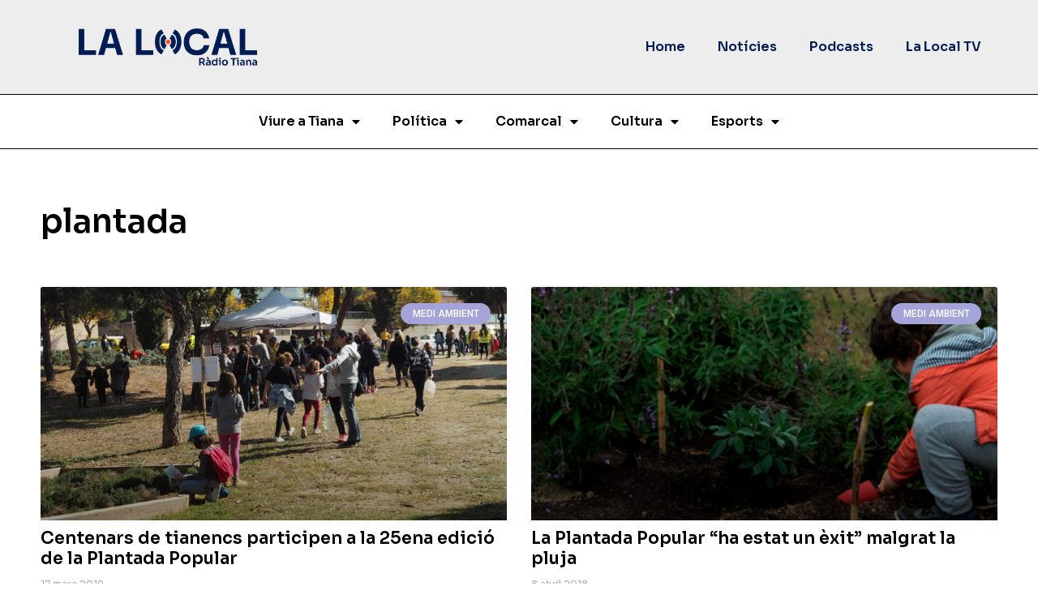

--- FILE ---
content_type: text/css
request_url: https://lalocal.tianat.cat/wp-content/uploads/elementor/css/post-84734.css?ver=1709542092
body_size: 504
content:
.elementor-84734 .elementor-element.elementor-element-0dc6ffd > .elementor-element-populated{margin:0px 0px 0px 0px;--e-column-margin-right:0px;--e-column-margin-left:0px;padding:0px 0px 0px 0px;}.elementor-84734 .elementor-element.elementor-element-096ae15 .elementor-nav-menu--main .elementor-item{color:var( --e-global-color-primary );fill:var( --e-global-color-primary );}.elementor-84734 .elementor-element.elementor-element-096ae15 .elementor-nav-menu--main .elementor-item:hover,
					.elementor-84734 .elementor-element.elementor-element-096ae15 .elementor-nav-menu--main .elementor-item.elementor-item-active,
					.elementor-84734 .elementor-element.elementor-element-096ae15 .elementor-nav-menu--main .elementor-item.highlighted,
					.elementor-84734 .elementor-element.elementor-element-096ae15 .elementor-nav-menu--main .elementor-item:focus{color:var( --e-global-color-578fb13 );fill:var( --e-global-color-578fb13 );}.elementor-84734 .elementor-element.elementor-element-096ae15 .elementor-nav-menu--main .elementor-item.elementor-item-active{color:var( --e-global-color-578fb13 );}.elementor-84734 .elementor-element.elementor-element-096ae15 .elementor-nav-menu--dropdown a, .elementor-84734 .elementor-element.elementor-element-096ae15 .elementor-menu-toggle{color:var( --e-global-color-primary );}.elementor-84734 .elementor-element.elementor-element-096ae15 .elementor-nav-menu--dropdown{background-color:#FFFFFF;}.elementor-84734 .elementor-element.elementor-element-096ae15 .elementor-nav-menu--dropdown a:hover,
					.elementor-84734 .elementor-element.elementor-element-096ae15 .elementor-nav-menu--dropdown a.elementor-item-active,
					.elementor-84734 .elementor-element.elementor-element-096ae15 .elementor-nav-menu--dropdown a.highlighted,
					.elementor-84734 .elementor-element.elementor-element-096ae15 .elementor-menu-toggle:hover{color:var( --e-global-color-578fb13 );}.elementor-84734 .elementor-element.elementor-element-096ae15 .elementor-nav-menu--dropdown a:hover,
					.elementor-84734 .elementor-element.elementor-element-096ae15 .elementor-nav-menu--dropdown a.elementor-item-active,
					.elementor-84734 .elementor-element.elementor-element-096ae15 .elementor-nav-menu--dropdown a.highlighted{background-color:#FF592C00;}.elementor-84734 .elementor-element.elementor-element-096ae15 .elementor-nav-menu--dropdown a.elementor-item-active{color:var( --e-global-color-578fb13 );}.elementor-84734 .elementor-element.elementor-element-096ae15 .elementor-nav-menu--dropdown .elementor-item, .elementor-84734 .elementor-element.elementor-element-096ae15 .elementor-nav-menu--dropdown  .elementor-sub-item{font-family:var( --e-global-typography-primary-font-family ), Sans-serif;font-weight:var( --e-global-typography-primary-font-weight );}.elementor-84734 .elementor-element.elementor-element-096ae15 > .elementor-widget-container{margin:0px 0px 0px 0px;padding:10px 0px 10px 0px;border-style:solid;border-width:1px 0px 1px 0px;}.elementor-84734 .elementor-element.elementor-element-2f4f3e9 .elementor-posts-container .elementor-post__thumbnail{padding-bottom:calc( 0.5 * 100% );}.elementor-84734 .elementor-element.elementor-element-2f4f3e9:after{content:"0.5";}.elementor-84734 .elementor-element.elementor-element-2f4f3e9 .elementor-post__meta-data span + span:before{content:"•";}.elementor-84734 .elementor-element.elementor-element-2f4f3e9{--grid-column-gap:30px;--grid-row-gap:35px;--load-more-spinner-color:var( --e-global-color-578fb13 );}.elementor-84734 .elementor-element.elementor-element-2f4f3e9 .elementor-post__card .elementor-post__meta-data{border-top-color:#02010100;}.elementor-84734 .elementor-element.elementor-element-2f4f3e9 .elementor-post__text{margin-top:20px;}.elementor-84734 .elementor-element.elementor-element-2f4f3e9 .elementor-post__badge{right:0;}.elementor-84734 .elementor-element.elementor-element-2f4f3e9 .elementor-post__card .elementor-post__badge{margin:20px;}.elementor-84734 .elementor-element.elementor-element-2f4f3e9 .elementor-post__title{margin-bottom:0px;}.elementor-84734 .elementor-element.elementor-element-2f4f3e9 .elementor-post__meta-data span:before{color:#02010100;}@media(max-width:767px){.elementor-84734 .elementor-element.elementor-element-2f4f3e9 .elementor-posts-container .elementor-post__thumbnail{padding-bottom:calc( 0.5 * 100% );}.elementor-84734 .elementor-element.elementor-element-2f4f3e9:after{content:"0.5";}}